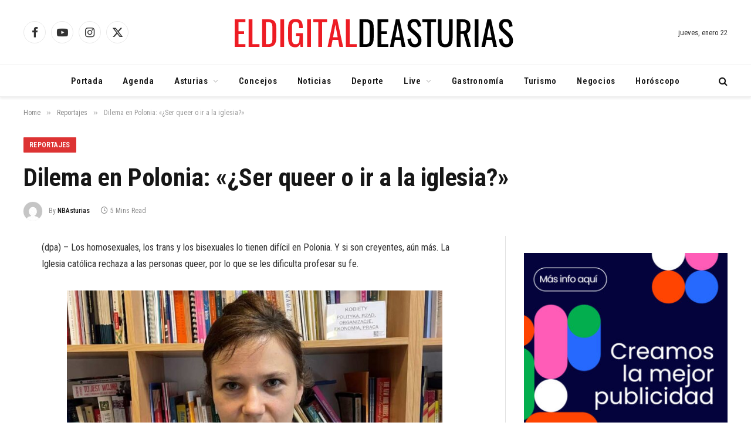

--- FILE ---
content_type: text/html; charset=UTF-8
request_url: https://eldigitaldeasturias.com/radio/dilema-en-polonia-ser-queer-o-ir-a-la-iglesia/
body_size: 67589
content:

<!DOCTYPE html>
<html dir="ltr" lang="es" prefix="og: https://ogp.me/ns#" class="s-light site-s-light">

<head>

	<meta charset="UTF-8" />
	<meta name="viewport" content="width=device-width, initial-scale=1" />
	<title>Dilema en Polonia: «¿Ser queer o ir a la iglesia?» | El Digital de Asturias</title><link rel="preload" as="font" href="https://eldigitaldeasturias.com/radio/wp-content/themes/smart-mag/css/icons/fonts/ts-icons.woff2?v3.2" type="font/woff2" crossorigin="anonymous" />

		<!-- All in One SEO Pro 4.9.3 - aioseo.com -->
	<meta name="description" content="(dpa) - Los homosexuales, los trans y los bisexuales lo tienen difícil en Polonia. Y si son creyentes, aún más. La Iglesia católica rechaza a las personas queer" />
	<meta name="robots" content="max-image-preview:large" />
	<meta name="author" content="NBAsturias"/>
	<meta name="google-site-verification" content="UA-38556648-1" />
	<meta name="keywords" content="reportajes" />
	<link rel="canonical" href="https://eldigitaldeasturias.com/radio/dilema-en-polonia-ser-queer-o-ir-a-la-iglesia/" />
	<meta name="generator" content="All in One SEO Pro (AIOSEO) 4.9.3" />
		<meta property="og:locale" content="es_ES" />
		<meta property="og:site_name" content="El Digital de Asturias | Diario de información y noticias" />
		<meta property="og:type" content="article" />
		<meta property="og:title" content="Dilema en Polonia: «¿Ser queer o ir a la iglesia?» | El Digital de Asturias" />
		<meta property="og:description" content="(dpa) - Los homosexuales, los trans y los bisexuales lo tienen difícil en Polonia. Y si son creyentes, aún más. La Iglesia católica rechaza a las personas queer" />
		<meta property="og:url" content="https://eldigitaldeasturias.com/radio/dilema-en-polonia-ser-queer-o-ir-a-la-iglesia/" />
		<meta property="og:image" content="https://eldigitaldeasturias.com/radio/wp-content/uploads/2023/05/activista-Polonia.jpg" />
		<meta property="og:image:secure_url" content="https://eldigitaldeasturias.com/radio/wp-content/uploads/2023/05/activista-Polonia.jpg" />
		<meta property="og:image:width" content="875" />
		<meta property="og:image:height" content="674" />
		<meta property="article:published_time" content="2023-05-31T01:21:48+00:00" />
		<meta property="article:modified_time" content="2023-05-31T01:21:48+00:00" />
		<meta name="twitter:card" content="summary_large_image" />
		<meta name="twitter:site" content="@bercodi" />
		<meta name="twitter:title" content="Dilema en Polonia: «¿Ser queer o ir a la iglesia?» | El Digital de Asturias" />
		<meta name="twitter:description" content="(dpa) - Los homosexuales, los trans y los bisexuales lo tienen difícil en Polonia. Y si son creyentes, aún más. La Iglesia católica rechaza a las personas queer" />
		<meta name="twitter:creator" content="@bercodi" />
		<meta name="twitter:image" content="https://eldigitaldeasturias.com/radio/wp-content/uploads/2023/05/activista-Polonia.jpg" />
		<script type="application/ld+json" class="aioseo-schema">
			{"@context":"https:\/\/schema.org","@graph":[{"@type":"BreadcrumbList","@id":"https:\/\/eldigitaldeasturias.com\/radio\/dilema-en-polonia-ser-queer-o-ir-a-la-iglesia\/#breadcrumblist","itemListElement":[{"@type":"ListItem","@id":"https:\/\/eldigitaldeasturias.com\/radio#listItem","position":1,"name":"Inicio","item":"https:\/\/eldigitaldeasturias.com\/radio","nextItem":{"@type":"ListItem","@id":"https:\/\/eldigitaldeasturias.com\/radio\/category\/reportajes\/#listItem","name":"Reportajes"}},{"@type":"ListItem","@id":"https:\/\/eldigitaldeasturias.com\/radio\/category\/reportajes\/#listItem","position":2,"name":"Reportajes","item":"https:\/\/eldigitaldeasturias.com\/radio\/category\/reportajes\/","nextItem":{"@type":"ListItem","@id":"https:\/\/eldigitaldeasturias.com\/radio\/dilema-en-polonia-ser-queer-o-ir-a-la-iglesia\/#listItem","name":"Dilema en Polonia: \u00ab\u00bfSer queer o ir a la iglesia?\u00bb"},"previousItem":{"@type":"ListItem","@id":"https:\/\/eldigitaldeasturias.com\/radio#listItem","name":"Inicio"}},{"@type":"ListItem","@id":"https:\/\/eldigitaldeasturias.com\/radio\/dilema-en-polonia-ser-queer-o-ir-a-la-iglesia\/#listItem","position":3,"name":"Dilema en Polonia: \u00ab\u00bfSer queer o ir a la iglesia?\u00bb","previousItem":{"@type":"ListItem","@id":"https:\/\/eldigitaldeasturias.com\/radio\/category\/reportajes\/#listItem","name":"Reportajes"}}]},{"@type":"NewsArticle","@id":"https:\/\/eldigitaldeasturias.com\/radio\/dilema-en-polonia-ser-queer-o-ir-a-la-iglesia\/#newsarticle","name":"Dilema en Polonia: \u00ab\u00bfSer queer o ir a la iglesia?\u00bb | El Digital de Asturias","headline":"Dilema en Polonia: \u00ab\u00bfSer queer o ir a la iglesia?\u00bb","author":{"@id":"https:\/\/eldigitaldeasturias.com\/radio\/author\/nbasturias\/#author"},"publisher":{"@id":"https:\/\/eldigitaldeasturias.com\/radio\/#organization"},"image":{"@type":"ImageObject","url":"https:\/\/eldigitaldeasturias.com\/radio\/wp-content\/uploads\/2023\/05\/activista-Polonia.jpg","width":875,"height":674,"caption":"La activista Alexandra Magryta, de la fundaci\u00f3n feminista \"Federa\" de Varsovia, en dependencias de la fundaci\u00f3n. Foto: Oliwia Nowakowska\/dpa"},"datePublished":"2023-05-31T03:21:48+02:00","dateModified":"2023-05-31T03:21:48+02:00","inLanguage":"es-ES","mainEntityOfPage":{"@id":"https:\/\/eldigitaldeasturias.com\/radio\/dilema-en-polonia-ser-queer-o-ir-a-la-iglesia\/#webpage"},"isPartOf":{"@id":"https:\/\/eldigitaldeasturias.com\/radio\/dilema-en-polonia-ser-queer-o-ir-a-la-iglesia\/#webpage"},"articleSection":"Reportajes, Reportajes","dateline":"Publicado el mayo 31, 2023."},{"@type":"Organization","@id":"https:\/\/eldigitaldeasturias.com\/radio\/#organization","name":"El digital de Asturias Radio","description":"Diario de informaci\u00f3n y noticias","url":"https:\/\/eldigitaldeasturias.com\/radio\/","telephone":"+34652131393","logo":{"@type":"ImageObject","url":"https:\/\/www.eldigitaldeasturias.com\/radio\/wp-content\/uploads\/2021\/03\/EDA.jpg","@id":"https:\/\/eldigitaldeasturias.com\/radio\/dilema-en-polonia-ser-queer-o-ir-a-la-iglesia\/#organizationLogo"},"image":{"@id":"https:\/\/eldigitaldeasturias.com\/radio\/dilema-en-polonia-ser-queer-o-ir-a-la-iglesia\/#organizationLogo"},"sameAs":["https:\/\/www.facebook.com\/","https:\/\/x.com\/bercodi","https:\/\/www.instagram.com\/","https:\/\/www.youtube.com\/channel\/UCZP-2wLEB9Rv6erhFmqVnvg"]},{"@type":"Person","@id":"https:\/\/eldigitaldeasturias.com\/radio\/author\/nbasturias\/#author","url":"https:\/\/eldigitaldeasturias.com\/radio\/author\/nbasturias\/","name":"NBAsturias","image":{"@type":"ImageObject","@id":"https:\/\/eldigitaldeasturias.com\/radio\/dilema-en-polonia-ser-queer-o-ir-a-la-iglesia\/#authorImage","url":"https:\/\/secure.gravatar.com\/avatar\/df2aeffc32bcd13f8d26072ef8a91b623d677766deac7f97ca815868cd41bf5e?s=96&d=mm&r=g","width":96,"height":96,"caption":"NBAsturias"}},{"@type":"WebPage","@id":"https:\/\/eldigitaldeasturias.com\/radio\/dilema-en-polonia-ser-queer-o-ir-a-la-iglesia\/#webpage","url":"https:\/\/eldigitaldeasturias.com\/radio\/dilema-en-polonia-ser-queer-o-ir-a-la-iglesia\/","name":"Dilema en Polonia: \u00ab\u00bfSer queer o ir a la iglesia?\u00bb | El Digital de Asturias","description":"(dpa) - Los homosexuales, los trans y los bisexuales lo tienen dif\u00edcil en Polonia. Y si son creyentes, a\u00fan m\u00e1s. La Iglesia cat\u00f3lica rechaza a las personas queer","inLanguage":"es-ES","isPartOf":{"@id":"https:\/\/eldigitaldeasturias.com\/radio\/#website"},"breadcrumb":{"@id":"https:\/\/eldigitaldeasturias.com\/radio\/dilema-en-polonia-ser-queer-o-ir-a-la-iglesia\/#breadcrumblist"},"author":{"@id":"https:\/\/eldigitaldeasturias.com\/radio\/author\/nbasturias\/#author"},"creator":{"@id":"https:\/\/eldigitaldeasturias.com\/radio\/author\/nbasturias\/#author"},"image":{"@type":"ImageObject","url":"https:\/\/eldigitaldeasturias.com\/radio\/wp-content\/uploads\/2023\/05\/activista-Polonia.jpg","@id":"https:\/\/eldigitaldeasturias.com\/radio\/dilema-en-polonia-ser-queer-o-ir-a-la-iglesia\/#mainImage","width":875,"height":674,"caption":"La activista Alexandra Magryta, de la fundaci\u00f3n feminista \"Federa\" de Varsovia, en dependencias de la fundaci\u00f3n. Foto: Oliwia Nowakowska\/dpa"},"primaryImageOfPage":{"@id":"https:\/\/eldigitaldeasturias.com\/radio\/dilema-en-polonia-ser-queer-o-ir-a-la-iglesia\/#mainImage"},"datePublished":"2023-05-31T03:21:48+02:00","dateModified":"2023-05-31T03:21:48+02:00"},{"@type":"WebSite","@id":"https:\/\/eldigitaldeasturias.com\/radio\/#website","url":"https:\/\/eldigitaldeasturias.com\/radio\/","name":"El Digital de Asturias","description":"Diario de informaci\u00f3n y noticias","inLanguage":"es-ES","publisher":{"@id":"https:\/\/eldigitaldeasturias.com\/radio\/#organization"}}]}
		</script>
		<!-- All in One SEO Pro -->

<link rel='dns-prefetch' href='//fonts.googleapis.com' />
<link rel="alternate" type="application/rss+xml" title="El Digital de Asturias &raquo; Feed" href="https://eldigitaldeasturias.com/radio/feed/" />
<link rel="alternate" type="application/rss+xml" title="El Digital de Asturias &raquo; Feed de los comentarios" href="https://eldigitaldeasturias.com/radio/comments/feed/" />
<link rel="alternate" title="oEmbed (JSON)" type="application/json+oembed" href="https://eldigitaldeasturias.com/radio/wp-json/oembed/1.0/embed?url=https%3A%2F%2Feldigitaldeasturias.com%2Fradio%2Fdilema-en-polonia-ser-queer-o-ir-a-la-iglesia%2F" />
<link rel="alternate" title="oEmbed (XML)" type="text/xml+oembed" href="https://eldigitaldeasturias.com/radio/wp-json/oembed/1.0/embed?url=https%3A%2F%2Feldigitaldeasturias.com%2Fradio%2Fdilema-en-polonia-ser-queer-o-ir-a-la-iglesia%2F&#038;format=xml" />
<style id='wp-img-auto-sizes-contain-inline-css' type='text/css'>
img:is([sizes=auto i],[sizes^="auto," i]){contain-intrinsic-size:3000px 1500px}
/*# sourceURL=wp-img-auto-sizes-contain-inline-css */
</style>

<style id='wp-emoji-styles-inline-css' type='text/css'>

	img.wp-smiley, img.emoji {
		display: inline !important;
		border: none !important;
		box-shadow: none !important;
		height: 1em !important;
		width: 1em !important;
		margin: 0 0.07em !important;
		vertical-align: -0.1em !important;
		background: none !important;
		padding: 0 !important;
	}
/*# sourceURL=wp-emoji-styles-inline-css */
</style>
<link rel='stylesheet' id='wp-block-library-css' href='https://eldigitaldeasturias.com/radio/wp-includes/css/dist/block-library/style.min.css?ver=6.9' type='text/css' media='all' />
<style id='classic-theme-styles-inline-css' type='text/css'>
/*! This file is auto-generated */
.wp-block-button__link{color:#fff;background-color:#32373c;border-radius:9999px;box-shadow:none;text-decoration:none;padding:calc(.667em + 2px) calc(1.333em + 2px);font-size:1.125em}.wp-block-file__button{background:#32373c;color:#fff;text-decoration:none}
/*# sourceURL=/wp-includes/css/classic-themes.min.css */
</style>
<link rel='stylesheet' id='aioseo/css/src/vue/standalone/blocks/table-of-contents/global.scss-css' href='https://eldigitaldeasturias.com/radio/wp-content/plugins/all-in-one-seo-pack-pro/dist/Pro/assets/css/table-of-contents/global.e90f6d47.css?ver=4.9.3' type='text/css' media='all' />
<link rel='stylesheet' id='aioseo/css/src/vue/standalone/blocks/pro/recipe/global.scss-css' href='https://eldigitaldeasturias.com/radio/wp-content/plugins/all-in-one-seo-pack-pro/dist/Pro/assets/css/recipe/global.67a3275f.css?ver=4.9.3' type='text/css' media='all' />
<link rel='stylesheet' id='aioseo/css/src/vue/standalone/blocks/pro/product/global.scss-css' href='https://eldigitaldeasturias.com/radio/wp-content/plugins/all-in-one-seo-pack-pro/dist/Pro/assets/css/product/global.61066cfb.css?ver=4.9.3' type='text/css' media='all' />
<link rel='stylesheet' id='aioseo-local-business/css/src/assets/scss/business-info.scss-css' href='https://eldigitaldeasturias.com/radio/wp-content/plugins/aioseo-local-business/dist/css/business-info.DlwHGRMe.css?ver=1.3.12' type='text/css' media='all' />
<link rel='stylesheet' id='aioseo-local-business/css/src/assets/scss/opening-hours.scss-css' href='https://eldigitaldeasturias.com/radio/wp-content/plugins/aioseo-local-business/dist/css/opening-hours.Bg1Edlf_.css?ver=1.3.12' type='text/css' media='all' />
<style id='global-styles-inline-css' type='text/css'>
:root{--wp--preset--aspect-ratio--square: 1;--wp--preset--aspect-ratio--4-3: 4/3;--wp--preset--aspect-ratio--3-4: 3/4;--wp--preset--aspect-ratio--3-2: 3/2;--wp--preset--aspect-ratio--2-3: 2/3;--wp--preset--aspect-ratio--16-9: 16/9;--wp--preset--aspect-ratio--9-16: 9/16;--wp--preset--color--black: #000000;--wp--preset--color--cyan-bluish-gray: #abb8c3;--wp--preset--color--white: #ffffff;--wp--preset--color--pale-pink: #f78da7;--wp--preset--color--vivid-red: #cf2e2e;--wp--preset--color--luminous-vivid-orange: #ff6900;--wp--preset--color--luminous-vivid-amber: #fcb900;--wp--preset--color--light-green-cyan: #7bdcb5;--wp--preset--color--vivid-green-cyan: #00d084;--wp--preset--color--pale-cyan-blue: #8ed1fc;--wp--preset--color--vivid-cyan-blue: #0693e3;--wp--preset--color--vivid-purple: #9b51e0;--wp--preset--gradient--vivid-cyan-blue-to-vivid-purple: linear-gradient(135deg,rgb(6,147,227) 0%,rgb(155,81,224) 100%);--wp--preset--gradient--light-green-cyan-to-vivid-green-cyan: linear-gradient(135deg,rgb(122,220,180) 0%,rgb(0,208,130) 100%);--wp--preset--gradient--luminous-vivid-amber-to-luminous-vivid-orange: linear-gradient(135deg,rgb(252,185,0) 0%,rgb(255,105,0) 100%);--wp--preset--gradient--luminous-vivid-orange-to-vivid-red: linear-gradient(135deg,rgb(255,105,0) 0%,rgb(207,46,46) 100%);--wp--preset--gradient--very-light-gray-to-cyan-bluish-gray: linear-gradient(135deg,rgb(238,238,238) 0%,rgb(169,184,195) 100%);--wp--preset--gradient--cool-to-warm-spectrum: linear-gradient(135deg,rgb(74,234,220) 0%,rgb(151,120,209) 20%,rgb(207,42,186) 40%,rgb(238,44,130) 60%,rgb(251,105,98) 80%,rgb(254,248,76) 100%);--wp--preset--gradient--blush-light-purple: linear-gradient(135deg,rgb(255,206,236) 0%,rgb(152,150,240) 100%);--wp--preset--gradient--blush-bordeaux: linear-gradient(135deg,rgb(254,205,165) 0%,rgb(254,45,45) 50%,rgb(107,0,62) 100%);--wp--preset--gradient--luminous-dusk: linear-gradient(135deg,rgb(255,203,112) 0%,rgb(199,81,192) 50%,rgb(65,88,208) 100%);--wp--preset--gradient--pale-ocean: linear-gradient(135deg,rgb(255,245,203) 0%,rgb(182,227,212) 50%,rgb(51,167,181) 100%);--wp--preset--gradient--electric-grass: linear-gradient(135deg,rgb(202,248,128) 0%,rgb(113,206,126) 100%);--wp--preset--gradient--midnight: linear-gradient(135deg,rgb(2,3,129) 0%,rgb(40,116,252) 100%);--wp--preset--font-size--small: 13px;--wp--preset--font-size--medium: 20px;--wp--preset--font-size--large: 36px;--wp--preset--font-size--x-large: 42px;--wp--preset--spacing--20: 0.44rem;--wp--preset--spacing--30: 0.67rem;--wp--preset--spacing--40: 1rem;--wp--preset--spacing--50: 1.5rem;--wp--preset--spacing--60: 2.25rem;--wp--preset--spacing--70: 3.38rem;--wp--preset--spacing--80: 5.06rem;--wp--preset--shadow--natural: 6px 6px 9px rgba(0, 0, 0, 0.2);--wp--preset--shadow--deep: 12px 12px 50px rgba(0, 0, 0, 0.4);--wp--preset--shadow--sharp: 6px 6px 0px rgba(0, 0, 0, 0.2);--wp--preset--shadow--outlined: 6px 6px 0px -3px rgb(255, 255, 255), 6px 6px rgb(0, 0, 0);--wp--preset--shadow--crisp: 6px 6px 0px rgb(0, 0, 0);}:where(.is-layout-flex){gap: 0.5em;}:where(.is-layout-grid){gap: 0.5em;}body .is-layout-flex{display: flex;}.is-layout-flex{flex-wrap: wrap;align-items: center;}.is-layout-flex > :is(*, div){margin: 0;}body .is-layout-grid{display: grid;}.is-layout-grid > :is(*, div){margin: 0;}:where(.wp-block-columns.is-layout-flex){gap: 2em;}:where(.wp-block-columns.is-layout-grid){gap: 2em;}:where(.wp-block-post-template.is-layout-flex){gap: 1.25em;}:where(.wp-block-post-template.is-layout-grid){gap: 1.25em;}.has-black-color{color: var(--wp--preset--color--black) !important;}.has-cyan-bluish-gray-color{color: var(--wp--preset--color--cyan-bluish-gray) !important;}.has-white-color{color: var(--wp--preset--color--white) !important;}.has-pale-pink-color{color: var(--wp--preset--color--pale-pink) !important;}.has-vivid-red-color{color: var(--wp--preset--color--vivid-red) !important;}.has-luminous-vivid-orange-color{color: var(--wp--preset--color--luminous-vivid-orange) !important;}.has-luminous-vivid-amber-color{color: var(--wp--preset--color--luminous-vivid-amber) !important;}.has-light-green-cyan-color{color: var(--wp--preset--color--light-green-cyan) !important;}.has-vivid-green-cyan-color{color: var(--wp--preset--color--vivid-green-cyan) !important;}.has-pale-cyan-blue-color{color: var(--wp--preset--color--pale-cyan-blue) !important;}.has-vivid-cyan-blue-color{color: var(--wp--preset--color--vivid-cyan-blue) !important;}.has-vivid-purple-color{color: var(--wp--preset--color--vivid-purple) !important;}.has-black-background-color{background-color: var(--wp--preset--color--black) !important;}.has-cyan-bluish-gray-background-color{background-color: var(--wp--preset--color--cyan-bluish-gray) !important;}.has-white-background-color{background-color: var(--wp--preset--color--white) !important;}.has-pale-pink-background-color{background-color: var(--wp--preset--color--pale-pink) !important;}.has-vivid-red-background-color{background-color: var(--wp--preset--color--vivid-red) !important;}.has-luminous-vivid-orange-background-color{background-color: var(--wp--preset--color--luminous-vivid-orange) !important;}.has-luminous-vivid-amber-background-color{background-color: var(--wp--preset--color--luminous-vivid-amber) !important;}.has-light-green-cyan-background-color{background-color: var(--wp--preset--color--light-green-cyan) !important;}.has-vivid-green-cyan-background-color{background-color: var(--wp--preset--color--vivid-green-cyan) !important;}.has-pale-cyan-blue-background-color{background-color: var(--wp--preset--color--pale-cyan-blue) !important;}.has-vivid-cyan-blue-background-color{background-color: var(--wp--preset--color--vivid-cyan-blue) !important;}.has-vivid-purple-background-color{background-color: var(--wp--preset--color--vivid-purple) !important;}.has-black-border-color{border-color: var(--wp--preset--color--black) !important;}.has-cyan-bluish-gray-border-color{border-color: var(--wp--preset--color--cyan-bluish-gray) !important;}.has-white-border-color{border-color: var(--wp--preset--color--white) !important;}.has-pale-pink-border-color{border-color: var(--wp--preset--color--pale-pink) !important;}.has-vivid-red-border-color{border-color: var(--wp--preset--color--vivid-red) !important;}.has-luminous-vivid-orange-border-color{border-color: var(--wp--preset--color--luminous-vivid-orange) !important;}.has-luminous-vivid-amber-border-color{border-color: var(--wp--preset--color--luminous-vivid-amber) !important;}.has-light-green-cyan-border-color{border-color: var(--wp--preset--color--light-green-cyan) !important;}.has-vivid-green-cyan-border-color{border-color: var(--wp--preset--color--vivid-green-cyan) !important;}.has-pale-cyan-blue-border-color{border-color: var(--wp--preset--color--pale-cyan-blue) !important;}.has-vivid-cyan-blue-border-color{border-color: var(--wp--preset--color--vivid-cyan-blue) !important;}.has-vivid-purple-border-color{border-color: var(--wp--preset--color--vivid-purple) !important;}.has-vivid-cyan-blue-to-vivid-purple-gradient-background{background: var(--wp--preset--gradient--vivid-cyan-blue-to-vivid-purple) !important;}.has-light-green-cyan-to-vivid-green-cyan-gradient-background{background: var(--wp--preset--gradient--light-green-cyan-to-vivid-green-cyan) !important;}.has-luminous-vivid-amber-to-luminous-vivid-orange-gradient-background{background: var(--wp--preset--gradient--luminous-vivid-amber-to-luminous-vivid-orange) !important;}.has-luminous-vivid-orange-to-vivid-red-gradient-background{background: var(--wp--preset--gradient--luminous-vivid-orange-to-vivid-red) !important;}.has-very-light-gray-to-cyan-bluish-gray-gradient-background{background: var(--wp--preset--gradient--very-light-gray-to-cyan-bluish-gray) !important;}.has-cool-to-warm-spectrum-gradient-background{background: var(--wp--preset--gradient--cool-to-warm-spectrum) !important;}.has-blush-light-purple-gradient-background{background: var(--wp--preset--gradient--blush-light-purple) !important;}.has-blush-bordeaux-gradient-background{background: var(--wp--preset--gradient--blush-bordeaux) !important;}.has-luminous-dusk-gradient-background{background: var(--wp--preset--gradient--luminous-dusk) !important;}.has-pale-ocean-gradient-background{background: var(--wp--preset--gradient--pale-ocean) !important;}.has-electric-grass-gradient-background{background: var(--wp--preset--gradient--electric-grass) !important;}.has-midnight-gradient-background{background: var(--wp--preset--gradient--midnight) !important;}.has-small-font-size{font-size: var(--wp--preset--font-size--small) !important;}.has-medium-font-size{font-size: var(--wp--preset--font-size--medium) !important;}.has-large-font-size{font-size: var(--wp--preset--font-size--large) !important;}.has-x-large-font-size{font-size: var(--wp--preset--font-size--x-large) !important;}
:where(.wp-block-post-template.is-layout-flex){gap: 1.25em;}:where(.wp-block-post-template.is-layout-grid){gap: 1.25em;}
:where(.wp-block-term-template.is-layout-flex){gap: 1.25em;}:where(.wp-block-term-template.is-layout-grid){gap: 1.25em;}
:where(.wp-block-columns.is-layout-flex){gap: 2em;}:where(.wp-block-columns.is-layout-grid){gap: 2em;}
:root :where(.wp-block-pullquote){font-size: 1.5em;line-height: 1.6;}
/*# sourceURL=global-styles-inline-css */
</style>
<link rel='stylesheet' id='smartmag-core-css' href='https://eldigitaldeasturias.com/radio/wp-content/themes/smart-mag/style.css?ver=10.3.2' type='text/css' media='all' />
<style id='smartmag-core-inline-css' type='text/css'>
:root { --c-main: #dd3333;
--c-main-rgb: 221,51,51;
--text-font: "Roboto Condensed", system-ui, -apple-system, "Segoe UI", Arial, sans-serif;
--body-font: "Roboto Condensed", system-ui, -apple-system, "Segoe UI", Arial, sans-serif;
--ui-font: "Roboto Condensed", system-ui, -apple-system, "Segoe UI", Arial, sans-serif;
--title-font: "Roboto Condensed", system-ui, -apple-system, "Segoe UI", Arial, sans-serif;
--h-font: "Roboto Condensed", system-ui, -apple-system, "Segoe UI", Arial, sans-serif;
--title-font: "Roboto Condensed", system-ui, -apple-system, "Segoe UI", Arial, sans-serif;
--h-font: "Roboto Condensed", system-ui, -apple-system, "Segoe UI", Arial, sans-serif; }
.smart-head-main { --c-shadow: rgba(0,0,0,0.07); }
.smart-head-main .smart-head-bot { border-top-width: 1px; border-top-color: #ededed; }
.s-dark .smart-head-main .smart-head-bot,
.smart-head-main .s-dark.smart-head-bot { border-top-color: #2d2d2d; }
.navigation-main .menu > li > a { letter-spacing: 0.05em; }
.mega-menu .post-title a:hover { color: var(--c-nav-drop-hov); }


/*# sourceURL=smartmag-core-inline-css */
</style>
<link rel='stylesheet' id='smartmag-magnific-popup-css' href='https://eldigitaldeasturias.com/radio/wp-content/themes/smart-mag/css/lightbox.css?ver=10.3.2' type='text/css' media='all' />
<link rel='stylesheet' id='smartmag-icons-css' href='https://eldigitaldeasturias.com/radio/wp-content/themes/smart-mag/css/icons/icons.css?ver=10.3.2' type='text/css' media='all' />
<link rel='stylesheet' id='smartmag-gfonts-custom-css' href='https://fonts.googleapis.com/css?family=Roboto+Condensed%3A400%2C500%2C600%2C700' type='text/css' media='all' />
<script type="text/javascript" id="smartmag-lazy-inline-js-after">
/* <![CDATA[ */
/**
 * @copyright ThemeSphere
 * @preserve
 */
var BunyadLazy={};BunyadLazy.load=function(){function a(e,n){var t={};e.dataset.bgset&&e.dataset.sizes?(t.sizes=e.dataset.sizes,t.srcset=e.dataset.bgset):t.src=e.dataset.bgsrc,function(t){var a=t.dataset.ratio;if(0<a){const e=t.parentElement;if(e.classList.contains("media-ratio")){const n=e.style;n.getPropertyValue("--a-ratio")||(n.paddingBottom=100/a+"%")}}}(e);var a,o=document.createElement("img");for(a in o.onload=function(){var t="url('"+(o.currentSrc||o.src)+"')",a=e.style;a.backgroundImage!==t&&requestAnimationFrame(()=>{a.backgroundImage=t,n&&n()}),o.onload=null,o.onerror=null,o=null},o.onerror=o.onload,t)o.setAttribute(a,t[a]);o&&o.complete&&0<o.naturalWidth&&o.onload&&o.onload()}function e(t){t.dataset.loaded||a(t,()=>{document.dispatchEvent(new Event("lazyloaded")),t.dataset.loaded=1})}function n(t){"complete"===document.readyState?t():window.addEventListener("load",t)}return{initEarly:function(){var t,a=()=>{document.querySelectorAll(".img.bg-cover:not(.lazyload)").forEach(e)};"complete"!==document.readyState?(t=setInterval(a,150),n(()=>{a(),clearInterval(t)})):a()},callOnLoad:n,initBgImages:function(t){t&&n(()=>{document.querySelectorAll(".img.bg-cover").forEach(e)})},bgLoad:a}}(),BunyadLazy.load.initEarly();
//# sourceURL=smartmag-lazy-inline-js-after
/* ]]> */
</script>
<script type="text/javascript" src="https://eldigitaldeasturias.com/radio/wp-includes/js/jquery/jquery.min.js?ver=3.7.1" id="jquery-core-js"></script>
<script type="text/javascript" src="https://eldigitaldeasturias.com/radio/wp-includes/js/jquery/jquery-migrate.min.js?ver=3.4.1" id="jquery-migrate-js"></script>
<link rel="https://api.w.org/" href="https://eldigitaldeasturias.com/radio/wp-json/" /><link rel="alternate" title="JSON" type="application/json" href="https://eldigitaldeasturias.com/radio/wp-json/wp/v2/posts/7854" /><link rel="EditURI" type="application/rsd+xml" title="RSD" href="https://eldigitaldeasturias.com/radio/xmlrpc.php?rsd" />
<meta name="generator" content="WordPress 6.9" />
<link rel='shortlink' href='https://eldigitaldeasturias.com/radio/?p=7854' />

		<script>
		var BunyadSchemeKey = 'bunyad-scheme';
		(() => {
			const d = document.documentElement;
			const c = d.classList;
			var scheme = localStorage.getItem(BunyadSchemeKey);
			
			if (scheme) {
				d.dataset.origClass = c;
				scheme === 'dark' ? c.remove('s-light', 'site-s-light') : c.remove('s-dark', 'site-s-dark');
				c.add('site-s-' + scheme, 's-' + scheme);
			}
		})();
		</script>
		<meta name="generator" content="Elementor 3.34.2; features: additional_custom_breakpoints; settings: css_print_method-external, google_font-enabled, font_display-auto">
			<style>
				.e-con.e-parent:nth-of-type(n+4):not(.e-lazyloaded):not(.e-no-lazyload),
				.e-con.e-parent:nth-of-type(n+4):not(.e-lazyloaded):not(.e-no-lazyload) * {
					background-image: none !important;
				}
				@media screen and (max-height: 1024px) {
					.e-con.e-parent:nth-of-type(n+3):not(.e-lazyloaded):not(.e-no-lazyload),
					.e-con.e-parent:nth-of-type(n+3):not(.e-lazyloaded):not(.e-no-lazyload) * {
						background-image: none !important;
					}
				}
				@media screen and (max-height: 640px) {
					.e-con.e-parent:nth-of-type(n+2):not(.e-lazyloaded):not(.e-no-lazyload),
					.e-con.e-parent:nth-of-type(n+2):not(.e-lazyloaded):not(.e-no-lazyload) * {
						background-image: none !important;
					}
				}
			</style>
			<!-- Global site tag (gtag.js) - Google Analytics -->
<script async src="https://www.googletagmanager.com/gtag/js?id=G-KK7264F66R"></script>
<script>
  window.dataLayer = window.dataLayer || [];
  function gtag(){dataLayer.push(arguments);}
  gtag('js', new Date());

  gtag('config', 'G-KK7264F66R');
</script> 

<meta name="publisuites-verify-code" content="aHR0cHM6Ly9lbGRpZ2l0YWxkZWFzdHVyaWFzLmNvbS9yYWRpby8=" />

<link rel="icon" href="https://eldigitaldeasturias.com/radio/wp-content/uploads/2024/08/cropped-digital-de-asturias-noticias-32x32.jpg" sizes="32x32" />
<link rel="icon" href="https://eldigitaldeasturias.com/radio/wp-content/uploads/2024/08/cropped-digital-de-asturias-noticias-192x192.jpg" sizes="192x192" />
<link rel="apple-touch-icon" href="https://eldigitaldeasturias.com/radio/wp-content/uploads/2024/08/cropped-digital-de-asturias-noticias-180x180.jpg" />
<meta name="msapplication-TileImage" content="https://eldigitaldeasturias.com/radio/wp-content/uploads/2024/08/cropped-digital-de-asturias-noticias-270x270.jpg" />


</head>

<body class="wp-singular post-template-default single single-post postid-7854 single-format-standard wp-theme-smart-mag right-sidebar post-layout-large post-cat-26 has-lb has-lb-sm ts-img-hov-fade has-sb-sep layout-normal elementor-default elementor-kit-6201">



<div class="main-wrap">

	
<div class="off-canvas-backdrop"></div>
<div class="mobile-menu-container off-canvas" id="off-canvas">

	<div class="off-canvas-head">
		<a href="#" class="close">
			<span class="visuallyhidden">Close Menu</span>
			<i class="tsi tsi-times"></i>
		</a>

		<div class="ts-logo">
			<img class="logo-mobile logo-image" src="https://eldigitaldeasturias.com/radio/wp-content/uploads/2024/08/EL-DIGITALDE-ASTURIAS-DIARIO-DE-NOTICIAS.png" width="270" height="45" alt="El Digital de Asturias"/>		</div>
	</div>

	<div class="off-canvas-content">

		
			<ul id="menu-menu" class="mobile-menu"><li id="menu-item-9548" class="menu-item menu-item-type-post_type menu-item-object-page menu-item-home menu-item-9548"><a href="https://eldigitaldeasturias.com/radio/">Portada</a></li>
<li id="menu-item-9538" class="menu-item menu-item-type-taxonomy menu-item-object-category menu-item-9538"><a href="https://eldigitaldeasturias.com/radio/category/agenda/">Agenda</a></li>
<li id="menu-item-10364" class="menu-item menu-item-type-taxonomy menu-item-object-category menu-item-has-children menu-item-10364"><a href="https://eldigitaldeasturias.com/radio/category/actualidad-asturias/">Asturias</a>
<ul class="sub-menu">
	<li id="menu-item-9542" class="menu-item menu-item-type-taxonomy menu-item-object-category menu-item-9542"><a href="https://eldigitaldeasturias.com/radio/category/multimedia/">Multimedia</a></li>
</ul>
</li>
<li id="menu-item-10365" class="menu-item menu-item-type-taxonomy menu-item-object-category menu-item-10365"><a href="https://eldigitaldeasturias.com/radio/category/concejos-asturias/">Concejos</a></li>
<li id="menu-item-9544" class="menu-item menu-item-type-taxonomy menu-item-object-category menu-item-9544"><a href="https://eldigitaldeasturias.com/radio/category/noticias/">Noticias</a></li>
<li id="menu-item-9539" class="menu-item menu-item-type-taxonomy menu-item-object-category menu-item-9539"><a href="https://eldigitaldeasturias.com/radio/category/deporte/">Deporte</a></li>
<li id="menu-item-9541" class="menu-item menu-item-type-taxonomy menu-item-object-category menu-item-has-children menu-item-9541"><a href="https://eldigitaldeasturias.com/radio/category/live/">Live</a>
<ul class="sub-menu">
	<li id="menu-item-10368" class="menu-item menu-item-type-taxonomy menu-item-object-category menu-item-10368"><a href="https://eldigitaldeasturias.com/radio/category/salud/">Salud</a></li>
	<li id="menu-item-9547" class="menu-item menu-item-type-taxonomy menu-item-object-category menu-item-9547"><a href="https://eldigitaldeasturias.com/radio/category/variedades/">Variedades</a></li>
	<li id="menu-item-9545" class="menu-item menu-item-type-taxonomy menu-item-object-category current-post-ancestor current-menu-parent current-post-parent menu-item-9545"><a href="https://eldigitaldeasturias.com/radio/category/reportajes/">Reportajes</a></li>
</ul>
</li>
<li id="menu-item-10366" class="menu-item menu-item-type-taxonomy menu-item-object-category menu-item-10366"><a href="https://eldigitaldeasturias.com/radio/category/gastronomia/">Gastronomía</a></li>
<li id="menu-item-9546" class="menu-item menu-item-type-taxonomy menu-item-object-category menu-item-9546"><a href="https://eldigitaldeasturias.com/radio/category/turismo/">Turismo</a></li>
<li id="menu-item-9543" class="menu-item menu-item-type-taxonomy menu-item-object-category menu-item-9543"><a href="https://eldigitaldeasturias.com/radio/category/negocios/">Negocios</a></li>
<li id="menu-item-9540" class="menu-item menu-item-type-taxonomy menu-item-object-category menu-item-9540"><a href="https://eldigitaldeasturias.com/radio/category/horoscopo/">Horóscopo</a></li>
</ul>
		
		
		
		<div class="spc-social-block spc-social spc-social-b smart-head-social">
		
			
				<a href="https://www.youtube.com/channel/UCZP-2wLEB9Rv6erhFmqVnvg" class="link service s-youtube" target="_blank" rel="nofollow noopener">
					<i class="icon tsi tsi-youtube-play"></i>					<span class="visuallyhidden">YouTube</span>
				</a>
									
			
				<a href="#" class="link service s-whatsapp" target="_blank" rel="nofollow noopener">
					<i class="icon tsi tsi-whatsapp"></i>					<span class="visuallyhidden">WhatsApp</span>
				</a>
									
			
		</div>

		
	</div>

</div>
<div class="smart-head smart-head-a smart-head-main" id="smart-head" data-sticky="auto" data-sticky-type="smart" data-sticky-full>
	
	<div class="smart-head-row smart-head-mid smart-head-row-3 is-light smart-head-row-full">

		<div class="inner wrap">

							
				<div class="items items-left ">
				
		<div class="spc-social-block spc-social spc-social-b smart-head-social">
		
			
				<a href="https://www.facebook.com/Nachofdezber" class="link service s-facebook" target="_blank" rel="nofollow noopener">
					<i class="icon tsi tsi-facebook"></i>					<span class="visuallyhidden">Facebook</span>
				</a>
									
			
				<a href="https://www.youtube.com/channel/UCZP-2wLEB9Rv6erhFmqVnvg" class="link service s-youtube" target="_blank" rel="nofollow noopener">
					<i class="icon tsi tsi-youtube-play"></i>					<span class="visuallyhidden">YouTube</span>
				</a>
									
			
				<a href="https://www.instagram.com/" class="link service s-instagram" target="_blank" rel="nofollow noopener">
					<i class="icon tsi tsi-instagram"></i>					<span class="visuallyhidden">Instagram</span>
				</a>
									
			
				<a href="https://x.com/nabercodigital" class="link service s-twitter" target="_blank" rel="nofollow noopener">
					<i class="icon tsi tsi-twitter"></i>					<span class="visuallyhidden">X (Twitter)</span>
				</a>
									
			
		</div>

						</div>

							
				<div class="items items-center ">
					<a href="https://eldigitaldeasturias.com/radio/" title="El Digital de Asturias" rel="home" class="logo-link ts-logo logo-is-image">
		<span>
			
				
					<img src="https://eldigitaldeasturias.com/radio/wp-content/uploads/2024/08/EL-DIGITALDE-ASTURIAS-DIARIO-DE-NOTICIAS.png" class="logo-image" alt="El Digital de Asturias" width="540" height="90"/>
									 
					</span>
	</a>				</div>

							
				<div class="items items-right ">
				
<span class="h-date">
	jueves, enero 22</span>				</div>

						
		</div>
	</div>

	
	<div class="smart-head-row smart-head-bot smart-head-row-3 is-light has-center-nav smart-head-row-full">

		<div class="inner wrap">

							
				<div class="items items-left empty">
								</div>

							
				<div class="items items-center ">
					<div class="nav-wrap">
		<nav class="navigation navigation-main nav-hov-a">
			<ul id="menu-menu-1" class="menu"><li class="menu-item menu-item-type-post_type menu-item-object-page menu-item-home menu-item-9548"><a href="https://eldigitaldeasturias.com/radio/">Portada</a></li>
<li class="menu-item menu-item-type-taxonomy menu-item-object-category menu-cat-130 menu-item-9538"><a href="https://eldigitaldeasturias.com/radio/category/agenda/">Agenda</a></li>
<li class="menu-item menu-item-type-taxonomy menu-item-object-category menu-item-has-children menu-cat-141 menu-item-10364"><a href="https://eldigitaldeasturias.com/radio/category/actualidad-asturias/">Asturias</a>
<ul class="sub-menu">
	<li class="menu-item menu-item-type-taxonomy menu-item-object-category menu-cat-131 menu-item-9542"><a href="https://eldigitaldeasturias.com/radio/category/multimedia/">Multimedia</a></li>
</ul>
</li>
<li class="menu-item menu-item-type-taxonomy menu-item-object-category menu-cat-145 menu-item-10365"><a href="https://eldigitaldeasturias.com/radio/category/concejos-asturias/">Concejos</a></li>
<li class="menu-item menu-item-type-taxonomy menu-item-object-category menu-cat-1 menu-item-9544"><a href="https://eldigitaldeasturias.com/radio/category/noticias/">Noticias</a></li>
<li class="menu-item menu-item-type-taxonomy menu-item-object-category menu-cat-137 menu-item-9539"><a href="https://eldigitaldeasturias.com/radio/category/deporte/">Deporte</a></li>
<li class="menu-item menu-item-type-taxonomy menu-item-object-category menu-item-has-children menu-cat-38 menu-item-9541"><a href="https://eldigitaldeasturias.com/radio/category/live/">Live</a>
<ul class="sub-menu">
	<li class="menu-item menu-item-type-taxonomy menu-item-object-category menu-cat-143 menu-item-10368"><a href="https://eldigitaldeasturias.com/radio/category/salud/">Salud</a></li>
	<li class="menu-item menu-item-type-taxonomy menu-item-object-category menu-cat-28 menu-item-9547"><a href="https://eldigitaldeasturias.com/radio/category/variedades/">Variedades</a></li>
	<li class="menu-item menu-item-type-taxonomy menu-item-object-category current-post-ancestor current-menu-parent current-post-parent menu-cat-26 menu-item-9545"><a href="https://eldigitaldeasturias.com/radio/category/reportajes/">Reportajes</a></li>
</ul>
</li>
<li class="menu-item menu-item-type-taxonomy menu-item-object-category menu-cat-144 menu-item-10366"><a href="https://eldigitaldeasturias.com/radio/category/gastronomia/">Gastronomía</a></li>
<li class="menu-item menu-item-type-taxonomy menu-item-object-category menu-cat-34 menu-item-9546"><a href="https://eldigitaldeasturias.com/radio/category/turismo/">Turismo</a></li>
<li class="menu-item menu-item-type-taxonomy menu-item-object-category menu-cat-35 menu-item-9543"><a href="https://eldigitaldeasturias.com/radio/category/negocios/">Negocios</a></li>
<li class="menu-item menu-item-type-taxonomy menu-item-object-category menu-cat-136 menu-item-9540"><a href="https://eldigitaldeasturias.com/radio/category/horoscopo/">Horóscopo</a></li>
</ul>		</nav>
	</div>
				</div>

							
				<div class="items items-right ">
				

	<a href="#" class="search-icon has-icon-only is-icon" title="Search">
		<i class="tsi tsi-search"></i>
	</a>

				</div>

						
		</div>
	</div>

	</div>
<div class="smart-head smart-head-a smart-head-mobile" id="smart-head-mobile" data-sticky="mid" data-sticky-type="smart" data-sticky-full>
	
	<div class="smart-head-row smart-head-mid smart-head-row-3 is-light smart-head-row-full">

		<div class="inner wrap">

							
				<div class="items items-left ">
				
<button class="offcanvas-toggle has-icon" type="button" aria-label="Menu">
	<span class="hamburger-icon hamburger-icon-a">
		<span class="inner"></span>
	</span>
</button>				</div>

							
				<div class="items items-center ">
					<a href="https://eldigitaldeasturias.com/radio/" title="El Digital de Asturias" rel="home" class="logo-link ts-logo logo-is-image">
		<span>
			
									<img class="logo-mobile logo-image" src="https://eldigitaldeasturias.com/radio/wp-content/uploads/2024/08/EL-DIGITALDE-ASTURIAS-DIARIO-DE-NOTICIAS.png" width="270" height="45" alt="El Digital de Asturias"/>									 
					</span>
	</a>				</div>

							
				<div class="items items-right ">
				

	<a href="#" class="search-icon has-icon-only is-icon" title="Search">
		<i class="tsi tsi-search"></i>
	</a>

				</div>

						
		</div>
	</div>

	</div>
<nav class="breadcrumbs is-full-width breadcrumbs-a" id="breadcrumb"><div class="inner ts-contain "><span><a href="https://eldigitaldeasturias.com/radio/"><span>Home</span></a></span><span class="delim">&raquo;</span><span><a href="https://eldigitaldeasturias.com/radio/category/reportajes/"><span>Reportajes</span></a></span><span class="delim">&raquo;</span><span class="current">Dilema en Polonia: «¿Ser queer o ir a la iglesia?»</span></div></nav>
<div class="main ts-contain cf right-sidebar">
	
		
	<div class="the-post-header s-head-modern s-head-large">
	<div class="post-meta post-meta-a post-meta-left post-meta-single has-below"><div class="post-meta-items meta-above"><span class="meta-item cat-labels">
						
						<a href="https://eldigitaldeasturias.com/radio/category/reportajes/" class="category term-color-26" rel="category">Reportajes</a>
					</span>
					</div><h1 class="is-title post-title">Dilema en Polonia: «¿Ser queer o ir a la iglesia?»</h1><div class="post-meta-items meta-below has-author-img"><span class="has-next-icon meta-item post-author has-img"><img alt='NBAsturias' src='https://secure.gravatar.com/avatar/df2aeffc32bcd13f8d26072ef8a91b623d677766deac7f97ca815868cd41bf5e?s=32&#038;d=mm&#038;r=g' srcset='https://secure.gravatar.com/avatar/df2aeffc32bcd13f8d26072ef8a91b623d677766deac7f97ca815868cd41bf5e?s=64&#038;d=mm&#038;r=g 2x' class='avatar avatar-32 photo' height='32' width='32' decoding='async'/><span class="by">By</span> <a href="https://eldigitaldeasturias.com/radio/author/nbasturias/" title="Entradas de NBAsturias" rel="author">NBAsturias</a></span><span class="meta-item read-time has-icon"><i class="tsi tsi-clock"></i>5 Mins Read</span></div></div>	
	
</div>
<div class="ts-row">
	<div class="col-8 main-content s-post-contain">

		
					<div class="single-featured"></div>
		
		<div class="the-post s-post-large">

			<article id="post-7854" class="post-7854 post type-post status-publish format-standard has-post-thumbnail category-reportajes tag-reportajes">
				
<div class="post-content-wrap">
	
	<div class="post-content cf entry-content content-spacious">

		
				
		<p>(dpa) &#8211; Los homosexuales, los trans y los bisexuales lo tienen difícil en Polonia. Y si son creyentes, aún más. La Iglesia católica rechaza a las personas queer, por lo que se les dificulta profesar su fe.</p>
<figure id="attachment_7855" aria-describedby="caption-attachment-7855" style="width: 640px" class="wp-caption aligncenter"><img title="activista Polonia | El Digital de Asturias" fetchpriority="high" decoding="async" class="wp-image-7855" src="https://eldigitaldeasturias.com/radio/wp-content/uploads/2023/05/activista-Polonia-360x277.jpg" alt="activista Polonia" width="640" height="493" srcset="https://eldigitaldeasturias.com/radio/wp-content/uploads/2023/05/activista-Polonia-360x277.jpg 360w, https://eldigitaldeasturias.com/radio/wp-content/uploads/2023/05/activista-Polonia-768x592.jpg 768w, https://eldigitaldeasturias.com/radio/wp-content/uploads/2023/05/activista-Polonia-150x116.jpg 150w, https://eldigitaldeasturias.com/radio/wp-content/uploads/2023/05/activista-Polonia-450x347.jpg 450w, https://eldigitaldeasturias.com/radio/wp-content/uploads/2023/05/activista-Polonia.jpg 875w" sizes="(max-width: 640px) 100vw, 640px" /><figcaption id="caption-attachment-7855" class="wp-caption-text">La activista Alexandra Magryta, de la fundación feminista «Federa» de Varsovia, en dependencias de la fundación. Foto: Oliwia Nowakowska/dpa</figcaption></figure>
<p>Niko Graczyk está sentado en un café en Varsovia, en el vidrio cuelgan carteles con arcoíris con la leyenda «Aquí no eres una sombra». En una iglesia cercana suenan las campanas. Graczyk lleva una camiseta de red colorida, sombra de ojos con purpurina dorada, delineador, esmalte de uñas y bigote.</p>
<p>Graczyk llama la atención en la Polonia católica como persona no binaria, es decir, alguien que no se identifica ni como hombre ni como mujer.</p>
<p>Graczyk, de 28 años, escribe para medios polacos acerca de la comunidad LGTB, que se encuentra en la mira de la Iglesia y del Gobierno del partido nacional-conservador Ley y Justicia (PiS).</p>
<p>El joven fue alguna vez creyente. «A los 13 años tuve una fase en la que me interesaba mucho la religión y la fe», recuerda. La mayoría, dice, vive en algún momento un «romance» con la religión en un país tan católico.</p>
<p>Iba en aquella época a misa con bastante frecuencia, buscaba el sentido de la vida en la fe. «Pero al final resultó ser solo una etapa. Mi generación le dio colectivamente y casi por completo la espalda a la Iglesia», afirma.</p>
<p>El joven asegura que, simplemente, se dijeron demasiadas cosas aberrantes. Por ejemplo, Graczyk cita la declaración del arzobispo de Cracovia, Marek Jedraszewski, quien calificó a la comunidad LGTB como una «peste arcoíris».</p>
<p>El partido PiS, que gobierna en Polonia desde 2015, acosa asimismo a la minoría LGTB. «Esa gente no se puede equiparar con personas normales», declaró el ministro de Educación, Przemyslaw Czarnek.</p>
<p>El presidente, Andrzej Duda, se manifestó en términos similares. «Intentan convencernos de que son seres humanos. Pero es solo una ideología». Y el líder del PiS, Jaroslaw Kaczyski, también habló mal de las personas trans cuando aseguró que si alguien primero es hombre y minutos después quiere ser mujer, lo haría tratar.</p>
<p>«Este tipo de declaraciones antes me afectaban mucho», dice Daniel Rycharski, quien visualmente es lo opuesto a Niko Graczyk. Tiene cabellos castaños oscuros, barba y luce un suéter negro de cuello alto. De 37 años, es profesor de Bellas Artes en la Universidad de Stettin, creyente y homosexual.</p>
<p>Rycharski afirma que, entre tanto, se han dicho tantas cosas en contra de su orientación sexual que ya simplemente le resbalan. «Por eso vivo mi fe desvinculado de la Iglesia». Según explica, lo hace con caridad y activismo, no mediante rituales religiosos.</p>
<p>De acuerdo a las estimaciones, casi 33 millones de personas en Polonia pertenecen a la Iglesia católica, más del 85 por ciento de la población. Así que es obvio que entre ellos hay personas queer.</p>
<p>«Los votantes del PiS tienen más de 50 años, son conservadores y devotos, así que el partido quiere seguir llegando a ellos», dice Graczyk.</p>
<p>¿Y dónde encuentra a estas personas? Claramente, en la iglesia. Por eso, señala Graczyk, reciben poder de parte del Gobierno y, a cambio, los curas hablan públicamente a favor del PiS. Los creyentes heterosexuales de Polonia también se quejan de que los sermones son cada vez más políticos.</p>
<p>La activista Alexandra Magryta, de la fundación feminista Federa, explica el fenómeno: «La derecha polaca está lo más alejada posible del movimiento LGBT. Es un poco diferente aquí que, por ejemplo, en Alemania, donde también hay un gran grupo de diputados arcoíris en la CDU, por ejemplo».</p>
<p>Los creyentes queer se encuentran en un dilema debido a la proximidad de la Iglesia al Gobierno. Rycharski, profesor de arte, también se pregunta a menudo: «¿Estoy del lado LGBT o del lado de la fe? ¿Voy de todos modos a la iglesia, aunque no sea bienvenido?».</p>
<p>El papa Francisco dijo en una entrevista a principios de este año que «la homosexualidad no es un delito». La doctrina católica dice que, aunque los gays deben ser tratados con respeto, los actos homosexuales son «desordenados por naturaleza». Francisco no ha tocado esta doctrina, pero ha hecho del acercamiento a la comunidad LGBT una parte central de su pontificado.</p>
<p>Una declaración de la Conferencia Episcopal Polaca, sin embargo, suena menos liberal. «La inclinación en sí no causa ninguna culpa moral, pero su aceptación interna, su difusión y el llamado cambio de sexo se evalúan claramente de forma negativa», sostiene un documento de 2020.</p>
<p>Graczyk dice que, para la Iglesia polaca, no vale la pena hacer lo que dice el Papa porque tiene otros intereses. «Quiere mantener su influencia, y la liberalización no le ayudaría a conseguirlo», considera.</p>
<p>Pero, ¿por qué el Gobierno y la Iglesia se ensañan con la minoría LGBT en particular? «Siempre hay que encontrar un enemigo común, que movilice a los votantes», dice la activista Magryta.</p>
<p>En Polonia, apunta Graczyk, no se puede discriminar a otros grupos, como las minorías extranjeras porque, a diferencia de otros países, sencillamente no existen.</p>
<p>Sin embargo, el joven señala que la parte religiosa de la comunidad LGBT es una especie de eslabón de conexión.</p>
<p>«Nosotros, como personas queer religiosas, conectamos la parte conservadora de la sociedad polaca con la parte liberal», dice Rycharski. «Pero mientras PiS esté en el poder, no conseguiremos tender un puente», alerta.</p>
<p><i class="lang-es"><span class=" readonly" title="">Por Oliwia Nowakowska (dpa)</span></i></p>

				
		
		
		
	</div>
</div>
	
	<div class="the-post-tags"><a href="https://eldigitaldeasturias.com/radio/tag/reportajes/" rel="tag">Reportajes</a></div>
			</article>

			
	
	<div class="post-share-bot">
		<span class="info">Share.</span>
		
		<span class="share-links spc-social spc-social-colors spc-social-bg">

			
			
				<a href="https://www.facebook.com/sharer.php?u=https%3A%2F%2Feldigitaldeasturias.com%2Fradio%2Fdilema-en-polonia-ser-queer-o-ir-a-la-iglesia%2F" class="service s-facebook tsi tsi-facebook" 
					title="Share on Facebook" target="_blank" rel="nofollow noopener">
					<span class="visuallyhidden">Facebook</span>

									</a>
					
			
				<a href="https://twitter.com/intent/tweet?url=https%3A%2F%2Feldigitaldeasturias.com%2Fradio%2Fdilema-en-polonia-ser-queer-o-ir-a-la-iglesia%2F&#038;text=Dilema%20en%20Polonia%3A%20%22%C2%BFSer%20queer%20o%20ir%20a%20la%20iglesia%3F%22" class="service s-twitter tsi tsi-twitter" 
					title="Share on X (Twitter)" target="_blank" rel="nofollow noopener">
					<span class="visuallyhidden">Twitter</span>

									</a>
					
			
				<a href="https://wa.me/?text=Dilema%20en%20Polonia%3A%20%22%C2%BFSer%20queer%20o%20ir%20a%20la%20iglesia%3F%22%20https%3A%2F%2Feldigitaldeasturias.com%2Fradio%2Fdilema-en-polonia-ser-queer-o-ir-a-la-iglesia%2F" class="service s-whatsapp tsi tsi-whatsapp" 
					title="Share on WhatsApp" target="_blank" rel="nofollow noopener">
					<span class="visuallyhidden">WhatsApp</span>

									</a>
					
			
				<a href="https://t.me/share/url?url=https%3A%2F%2Feldigitaldeasturias.com%2Fradio%2Fdilema-en-polonia-ser-queer-o-ir-a-la-iglesia%2F&#038;title=Dilema%20en%20Polonia%3A%20%22%C2%BFSer%20queer%20o%20ir%20a%20la%20iglesia%3F%22" class="service s-telegram tsi tsi-telegram" 
					title="Share on Telegram" target="_blank" rel="nofollow noopener">
					<span class="visuallyhidden">Telegram</span>

									</a>
					
			
			
		</span>
	</div>
	



	<section class="related-posts">
							
							
				<div class="block-head block-head-ac block-head-a block-head-a1 is-left">

					<h4 class="heading">Más Noticias</h4>					
									</div>
				
			
				<section class="block-wrap block-grid cols-gap-sm mb-none" data-id="1">

				
			<div class="block-content">
					
	<div class="loop loop-grid loop-grid-sm grid grid-3 md:grid-2 xs:grid-1">

					
<article class="l-post grid-post grid-sm-post">

	
			<div class="media">

		
			<a href="https://eldigitaldeasturias.com/radio/troya-cuando-la-leyenda-se-hizo-realidad/" class="image-link media-ratio ratio-16-9" title="Troya: cuando la leyenda se hizo realidad"><span data-bgsrc="https://eldigitaldeasturias.com/radio/wp-content/uploads/2026/01/Troya-450x289.jpg" class="img bg-cover wp-post-image attachment-bunyad-medium size-bunyad-medium lazyload" data-bgset="https://eldigitaldeasturias.com/radio/wp-content/uploads/2026/01/Troya-450x289.jpg 450w, https://eldigitaldeasturias.com/radio/wp-content/uploads/2026/01/Troya-360x231.jpg 360w, https://eldigitaldeasturias.com/radio/wp-content/uploads/2026/01/Troya-650x418.jpg 650w, https://eldigitaldeasturias.com/radio/wp-content/uploads/2026/01/Troya-768x493.jpg 768w, https://eldigitaldeasturias.com/radio/wp-content/uploads/2026/01/Troya-1200x771.jpg 1200w, https://eldigitaldeasturias.com/radio/wp-content/uploads/2026/01/Troya.jpg 1228w" data-sizes="(max-width: 377px) 100vw, 377px" role="img" aria-label="Troya"></span></a>			
			
			
			
		
		</div>
	

	
		<div class="content">

			<div class="post-meta post-meta-a"><div class="post-meta-items meta-above"><span class="meta-item post-cat">
						
						<a href="https://eldigitaldeasturias.com/radio/category/reportajes/" class="category term-color-26" rel="category">Reportajes</a>
					</span>
					</div><h4 class="is-title post-title"><a href="https://eldigitaldeasturias.com/radio/troya-cuando-la-leyenda-se-hizo-realidad/">Troya: cuando la leyenda se hizo realidad</a></h4></div>			
			
			
		</div>

	
</article>					
<article class="l-post grid-post grid-sm-post">

	
			<div class="media">

		
			<a href="https://eldigitaldeasturias.com/radio/el-origen-de-las-fake-news/" class="image-link media-ratio ratio-16-9" title="El origen de las fake news"><span data-bgsrc="https://eldigitaldeasturias.com/radio/wp-content/uploads/2025/11/El-origen-de-las-fake-news-450x249.jpg" class="img bg-cover wp-post-image attachment-bunyad-medium size-bunyad-medium lazyload" data-bgset="https://eldigitaldeasturias.com/radio/wp-content/uploads/2025/11/El-origen-de-las-fake-news-450x249.jpg 450w, https://eldigitaldeasturias.com/radio/wp-content/uploads/2025/11/El-origen-de-las-fake-news-360x199.jpg 360w, https://eldigitaldeasturias.com/radio/wp-content/uploads/2025/11/El-origen-de-las-fake-news-650x360.jpg 650w, https://eldigitaldeasturias.com/radio/wp-content/uploads/2025/11/El-origen-de-las-fake-news-768x425.jpg 768w, https://eldigitaldeasturias.com/radio/wp-content/uploads/2025/11/El-origen-de-las-fake-news-150x83.jpg 150w, https://eldigitaldeasturias.com/radio/wp-content/uploads/2025/11/El-origen-de-las-fake-news.jpg 1113w" data-sizes="(max-width: 377px) 100vw, 377px" role="img" aria-label="El origen de las fake news"></span></a>			
			
			
			
		
		</div>
	

	
		<div class="content">

			<div class="post-meta post-meta-a"><div class="post-meta-items meta-above"><span class="meta-item post-cat">
						
						<a href="https://eldigitaldeasturias.com/radio/category/reportajes/" class="category term-color-26" rel="category">Reportajes</a>
					</span>
					</div><h4 class="is-title post-title"><a href="https://eldigitaldeasturias.com/radio/el-origen-de-las-fake-news/">El origen de las fake news</a></h4></div>			
			
			
		</div>

	
</article>					
<article class="l-post grid-post grid-sm-post">

	
			<div class="media">

		
			<a href="https://eldigitaldeasturias.com/radio/por-que-seguimos-buscando-lo-invisible/" class="image-link media-ratio ratio-16-9" title="Por qué seguimos buscando lo invisible"><span data-bgsrc="https://eldigitaldeasturias.com/radio/wp-content/uploads/2025/10/Por-que-seguimos-buscando-lo-invisible-450x257.jpg" class="img bg-cover wp-post-image attachment-bunyad-medium size-bunyad-medium lazyload" data-bgset="https://eldigitaldeasturias.com/radio/wp-content/uploads/2025/10/Por-que-seguimos-buscando-lo-invisible-450x257.jpg 450w, https://eldigitaldeasturias.com/radio/wp-content/uploads/2025/10/Por-que-seguimos-buscando-lo-invisible-360x206.jpg 360w, https://eldigitaldeasturias.com/radio/wp-content/uploads/2025/10/Por-que-seguimos-buscando-lo-invisible-650x371.jpg 650w, https://eldigitaldeasturias.com/radio/wp-content/uploads/2025/10/Por-que-seguimos-buscando-lo-invisible-768x439.jpg 768w, https://eldigitaldeasturias.com/radio/wp-content/uploads/2025/10/Por-que-seguimos-buscando-lo-invisible-150x86.jpg 150w, https://eldigitaldeasturias.com/radio/wp-content/uploads/2025/10/Por-que-seguimos-buscando-lo-invisible.jpg 1031w" data-sizes="(max-width: 377px) 100vw, 377px" role="img" aria-label="Por qué seguimos buscando lo invisible"></span></a>			
			
			
			
		
		</div>
	

	
		<div class="content">

			<div class="post-meta post-meta-a"><div class="post-meta-items meta-above"><span class="meta-item post-cat">
						
						<a href="https://eldigitaldeasturias.com/radio/category/reportajes/" class="category term-color-26" rel="category">Reportajes</a>
					</span>
					</div><h4 class="is-title post-title"><a href="https://eldigitaldeasturias.com/radio/por-que-seguimos-buscando-lo-invisible/">Por qué seguimos buscando lo invisible</a></h4></div>			
			
			
		</div>

	
</article>		
	</div>

		
			</div>

		</section>
		
	</section>			
			<div class="comments">
							</div>

		</div>
	</div>
	
			
	
	<aside class="col-4 main-sidebar has-sep" data-sticky="1">
	
			<div class="inner theiaStickySidebar">
		
			<div id="text-3" class="widget widget_text">			<div class="textwidget"><p><a href="https://www.eldigitaldeasturias.com/noticias/tarifas-publicitarias/" target="_blank" rel="noopener"><img loading="lazy" decoding="async" class="aligncenter wp-image-1123081 size-thumbnail" src="https://www.eldigitaldeasturias.com/noticias/wp-content/uploads/2023/06/Publicidad-en-Asturias-360x300.jpeg" alt="Publicidad en Asturias" width="360" height="300" /></a></p>
</div>
		</div><div id="text-4" class="widget widget_text">			<div class="textwidget"><p><a href="https://eldigitaldeasturias.com/magazine365/" target="_blank" rel="noopener"><img loading="lazy" decoding="async" class="aligncenter wp-image-1123083 size-medium" src="https://www.eldigitaldeasturias.com/noticias/wp-content/uploads/2023/06/MAGAZINE365-ASTURIAS-360x300.jpeg" alt="MAGAZINE 365 ASTURIAS" width="360" height="300" /></a></p>
</div>
		</div><div id="text-2" class="widget widget_text">			<div class="textwidget"><p><img loading="lazy" decoding="async" class="size-full wp-image-178113 aligncenter" src="https://candas365.es/noticias/wp-content/uploads/2024/01/NB-Radio-digital-Asturias.jpg" alt="NB Radio digital Asturias" width="300" height="300" /></p>
</div>
		</div>		</div>
	
	</aside>
	
</div>
	</div>

			<footer class="main-footer cols-gap-lg footer-bold s-dark">

					
	
			<div class="lower-footer bold-footer-lower">
			<div class="ts-contain inner">

				

				
		<div class="spc-social-block spc-social spc-social-b ">
		
			
				<a href="https://www.youtube.com/channel/UCZP-2wLEB9Rv6erhFmqVnvg" class="link service s-youtube" target="_blank" rel="nofollow noopener">
					<i class="icon tsi tsi-youtube-play"></i>					<span class="visuallyhidden">YouTube</span>
				</a>
									
			
				<a href="https://www.facebook.com/Nachofdezber" class="link service s-facebook" target="_blank" rel="nofollow noopener">
					<i class="icon tsi tsi-facebook"></i>					<span class="visuallyhidden">Facebook</span>
				</a>
									
			
				<a href="https://www.instagram.com/" class="link service s-instagram" target="_blank" rel="nofollow noopener">
					<i class="icon tsi tsi-instagram"></i>					<span class="visuallyhidden">Instagram</span>
				</a>
									
			
		</div>

		
											
						<div class="links">
							<div class="menu-eda-container"><ul id="menu-eda" class="menu"><li id="menu-item-11250" class="menu-item menu-item-type-post_type menu-item-object-page menu-item-11250"><a href="https://eldigitaldeasturias.com/radio/aviso-legal/">Aviso legal</a></li>
<li id="menu-item-11251" class="menu-item menu-item-type-post_type menu-item-object-page menu-item-11251"><a href="https://eldigitaldeasturias.com/radio/politica-de-cookies/">Política de Cookies</a></li>
<li id="menu-item-11252" class="menu-item menu-item-type-post_type menu-item-object-page menu-item-11252"><a href="https://eldigitaldeasturias.com/radio/politica-de-privacidad/">Política de Privacidad</a></li>
</ul></div>						</div>
						
				
				<div class="copyright">
					&copy; {2012 -2025} eldigitaldeasturias.com - Todos los derechos reservados 				</div>
			</div>
		</div>		
			</footer>
		
	
</div><!-- .main-wrap -->



	<div class="search-modal-wrap" data-scheme="dark">
		<div class="search-modal-box" role="dialog" aria-modal="true">

			<form method="get" class="search-form" action="https://eldigitaldeasturias.com/radio/">
				<input type="search" class="search-field live-search-query" name="s" placeholder="Search..." value="" required />

				<button type="submit" class="search-submit visuallyhidden">Submit</button>

				<p class="message">
					Type above and press <em>Enter</em> to search. Press <em>Esc</em> to cancel.				</p>
						
			</form>

		</div>
	</div>


<script type="speculationrules">
{"prefetch":[{"source":"document","where":{"and":[{"href_matches":"/radio/*"},{"not":{"href_matches":["/radio/wp-*.php","/radio/wp-admin/*","/radio/wp-content/uploads/*","/radio/wp-content/*","/radio/wp-content/plugins/*","/radio/wp-content/themes/smart-mag/*","/radio/*\\?(.+)"]}},{"not":{"selector_matches":"a[rel~=\"nofollow\"]"}},{"not":{"selector_matches":".no-prefetch, .no-prefetch a"}}]},"eagerness":"conservative"}]}
</script>
<script type="application/ld+json">{"@context":"http:\/\/schema.org","@type":"Article","headline":"Dilema en Polonia: \u00ab\u00bfSer queer o ir a la iglesia?\u00bb","url":"https:\/\/eldigitaldeasturias.com\/radio\/dilema-en-polonia-ser-queer-o-ir-a-la-iglesia\/","image":{"@type":"ImageObject","url":"https:\/\/eldigitaldeasturias.com\/radio\/wp-content\/uploads\/2023\/05\/activista-Polonia.jpg","width":875,"height":674},"datePublished":"2023-05-31T03:21:48+02:00","dateModified":"2023-05-31T03:21:48+02:00","author":{"@type":"Person","name":"NBAsturias","url":"https:\/\/eldigitaldeasturias.com\/radio\/author\/nbasturias\/"},"publisher":{"@type":"Organization","name":"El Digital de Asturias","sameAs":"https:\/\/eldigitaldeasturias.com\/radio","logo":{"@type":"ImageObject","url":"https:\/\/eldigitaldeasturias.com\/radio\/wp-content\/uploads\/2024\/08\/EL-DIGITALDE-ASTURIAS-DIARIO-DE-NOTICIAS.png"}},"mainEntityOfPage":{"@type":"WebPage","@id":"https:\/\/eldigitaldeasturias.com\/radio\/dilema-en-polonia-ser-queer-o-ir-a-la-iglesia\/"}}</script>
			<script>
				const lazyloadRunObserver = () => {
					const lazyloadBackgrounds = document.querySelectorAll( `.e-con.e-parent:not(.e-lazyloaded)` );
					const lazyloadBackgroundObserver = new IntersectionObserver( ( entries ) => {
						entries.forEach( ( entry ) => {
							if ( entry.isIntersecting ) {
								let lazyloadBackground = entry.target;
								if( lazyloadBackground ) {
									lazyloadBackground.classList.add( 'e-lazyloaded' );
								}
								lazyloadBackgroundObserver.unobserve( entry.target );
							}
						});
					}, { rootMargin: '200px 0px 200px 0px' } );
					lazyloadBackgrounds.forEach( ( lazyloadBackground ) => {
						lazyloadBackgroundObserver.observe( lazyloadBackground );
					} );
				};
				const events = [
					'DOMContentLoaded',
					'elementor/lazyload/observe',
				];
				events.forEach( ( event ) => {
					document.addEventListener( event, lazyloadRunObserver );
				} );
			</script>
			<script type="application/ld+json">{"@context":"https:\/\/schema.org","@type":"BreadcrumbList","itemListElement":[{"@type":"ListItem","position":1,"item":{"@type":"WebPage","@id":"https:\/\/eldigitaldeasturias.com\/radio\/","name":"Home"}},{"@type":"ListItem","position":2,"item":{"@type":"WebPage","@id":"https:\/\/eldigitaldeasturias.com\/radio\/category\/reportajes\/","name":"Reportajes"}},{"@type":"ListItem","position":3,"item":{"@type":"WebPage","@id":"https:\/\/eldigitaldeasturias.com\/radio\/dilema-en-polonia-ser-queer-o-ir-a-la-iglesia\/","name":"Dilema en Polonia: \u00ab\u00bfSer queer o ir a la iglesia?\u00bb"}}]}</script>
<script type="text/javascript" id="smartmag-lazyload-js-extra">
/* <![CDATA[ */
var BunyadLazyConf = {"type":"normal"};
//# sourceURL=smartmag-lazyload-js-extra
/* ]]> */
</script>
<script type="text/javascript" src="https://eldigitaldeasturias.com/radio/wp-content/themes/smart-mag/js/lazyload.js?ver=10.3.2" id="smartmag-lazyload-js"></script>
<script type="text/javascript" src="https://eldigitaldeasturias.com/radio/wp-content/themes/smart-mag/js/jquery.mfp-lightbox.js?ver=10.3.2" id="magnific-popup-js"></script>
<script type="text/javascript" src="https://eldigitaldeasturias.com/radio/wp-content/themes/smart-mag/js/jquery.sticky-sidebar.js?ver=10.3.2" id="theia-sticky-sidebar-js"></script>
<script type="text/javascript" id="smartmag-theme-js-extra">
/* <![CDATA[ */
var Bunyad = {"ajaxurl":"https://eldigitaldeasturias.com/radio/wp-admin/admin-ajax.php"};
//# sourceURL=smartmag-theme-js-extra
/* ]]> */
</script>
<script type="text/javascript" src="https://eldigitaldeasturias.com/radio/wp-content/themes/smart-mag/js/theme.js?ver=10.3.2" id="smartmag-theme-js"></script>
<script id="wp-emoji-settings" type="application/json">
{"baseUrl":"https://s.w.org/images/core/emoji/17.0.2/72x72/","ext":".png","svgUrl":"https://s.w.org/images/core/emoji/17.0.2/svg/","svgExt":".svg","source":{"concatemoji":"https://eldigitaldeasturias.com/radio/wp-includes/js/wp-emoji-release.min.js?ver=6.9"}}
</script>
<script type="module">
/* <![CDATA[ */
/*! This file is auto-generated */
const a=JSON.parse(document.getElementById("wp-emoji-settings").textContent),o=(window._wpemojiSettings=a,"wpEmojiSettingsSupports"),s=["flag","emoji"];function i(e){try{var t={supportTests:e,timestamp:(new Date).valueOf()};sessionStorage.setItem(o,JSON.stringify(t))}catch(e){}}function c(e,t,n){e.clearRect(0,0,e.canvas.width,e.canvas.height),e.fillText(t,0,0);t=new Uint32Array(e.getImageData(0,0,e.canvas.width,e.canvas.height).data);e.clearRect(0,0,e.canvas.width,e.canvas.height),e.fillText(n,0,0);const a=new Uint32Array(e.getImageData(0,0,e.canvas.width,e.canvas.height).data);return t.every((e,t)=>e===a[t])}function p(e,t){e.clearRect(0,0,e.canvas.width,e.canvas.height),e.fillText(t,0,0);var n=e.getImageData(16,16,1,1);for(let e=0;e<n.data.length;e++)if(0!==n.data[e])return!1;return!0}function u(e,t,n,a){switch(t){case"flag":return n(e,"\ud83c\udff3\ufe0f\u200d\u26a7\ufe0f","\ud83c\udff3\ufe0f\u200b\u26a7\ufe0f")?!1:!n(e,"\ud83c\udde8\ud83c\uddf6","\ud83c\udde8\u200b\ud83c\uddf6")&&!n(e,"\ud83c\udff4\udb40\udc67\udb40\udc62\udb40\udc65\udb40\udc6e\udb40\udc67\udb40\udc7f","\ud83c\udff4\u200b\udb40\udc67\u200b\udb40\udc62\u200b\udb40\udc65\u200b\udb40\udc6e\u200b\udb40\udc67\u200b\udb40\udc7f");case"emoji":return!a(e,"\ud83e\u1fac8")}return!1}function f(e,t,n,a){let r;const o=(r="undefined"!=typeof WorkerGlobalScope&&self instanceof WorkerGlobalScope?new OffscreenCanvas(300,150):document.createElement("canvas")).getContext("2d",{willReadFrequently:!0}),s=(o.textBaseline="top",o.font="600 32px Arial",{});return e.forEach(e=>{s[e]=t(o,e,n,a)}),s}function r(e){var t=document.createElement("script");t.src=e,t.defer=!0,document.head.appendChild(t)}a.supports={everything:!0,everythingExceptFlag:!0},new Promise(t=>{let n=function(){try{var e=JSON.parse(sessionStorage.getItem(o));if("object"==typeof e&&"number"==typeof e.timestamp&&(new Date).valueOf()<e.timestamp+604800&&"object"==typeof e.supportTests)return e.supportTests}catch(e){}return null}();if(!n){if("undefined"!=typeof Worker&&"undefined"!=typeof OffscreenCanvas&&"undefined"!=typeof URL&&URL.createObjectURL&&"undefined"!=typeof Blob)try{var e="postMessage("+f.toString()+"("+[JSON.stringify(s),u.toString(),c.toString(),p.toString()].join(",")+"));",a=new Blob([e],{type:"text/javascript"});const r=new Worker(URL.createObjectURL(a),{name:"wpTestEmojiSupports"});return void(r.onmessage=e=>{i(n=e.data),r.terminate(),t(n)})}catch(e){}i(n=f(s,u,c,p))}t(n)}).then(e=>{for(const n in e)a.supports[n]=e[n],a.supports.everything=a.supports.everything&&a.supports[n],"flag"!==n&&(a.supports.everythingExceptFlag=a.supports.everythingExceptFlag&&a.supports[n]);var t;a.supports.everythingExceptFlag=a.supports.everythingExceptFlag&&!a.supports.flag,a.supports.everything||((t=a.source||{}).concatemoji?r(t.concatemoji):t.wpemoji&&t.twemoji&&(r(t.twemoji),r(t.wpemoji)))});
//# sourceURL=https://eldigitaldeasturias.com/radio/wp-includes/js/wp-emoji-loader.min.js
/* ]]> */
</script>


</body>
</html>

<!-- Page supported by LiteSpeed Cache 7.7 on 2026-01-22 23:50:03 -->